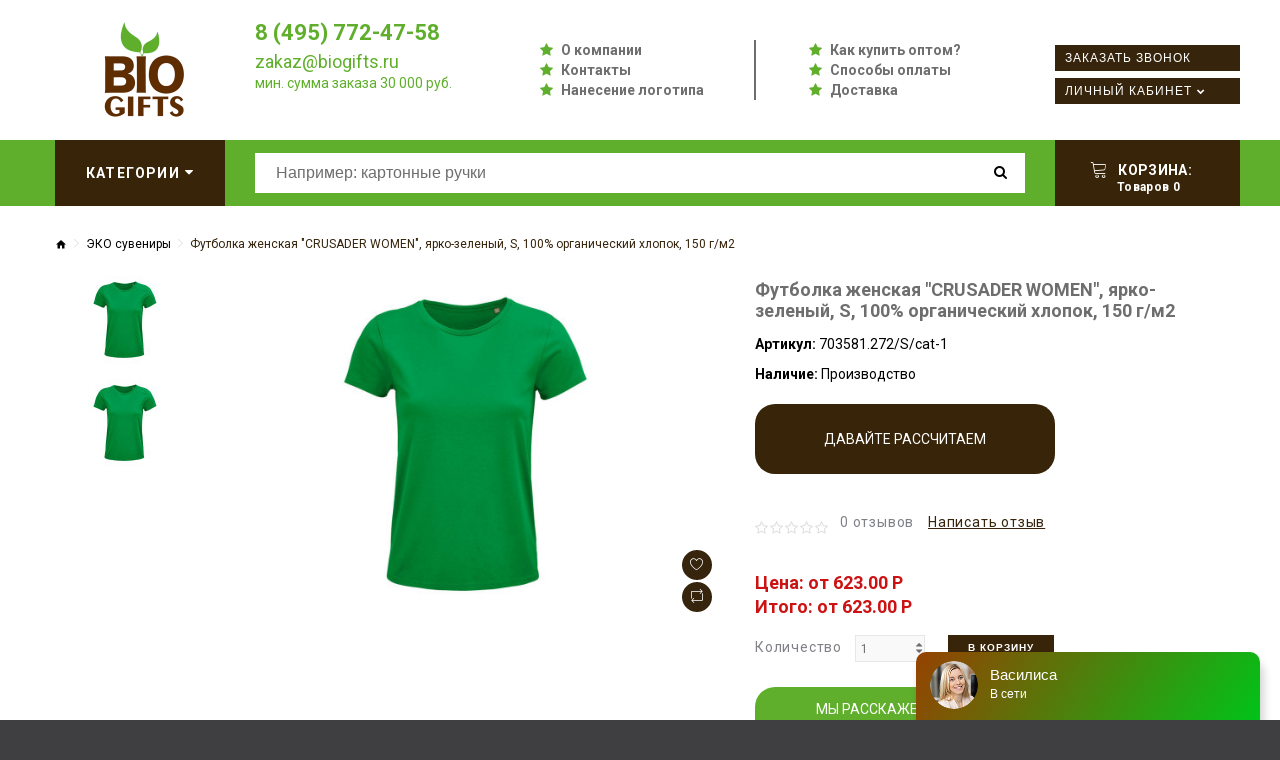

--- FILE ---
content_type: text/html; charset=utf-8
request_url: https://biogifts.ru/tovar_2150
body_size: 10755
content:
<!DOCTYPE html>
<!--[if IE]><![endif]-->
<!--[if IE 8 ]><html dir="ltr" lang="ru" class="ie8"><![endif]-->
<!--[if IE 9 ]><html dir="ltr" lang="ru" class="ie9"><![endif]-->
<!--[if (gt IE 9)|!(IE)]><!-->

<html dir="ltr" lang="ru" class="">
<!--<![endif]-->
<head>
	<meta charset="UTF-8" />
	<meta name="viewport" content="width=device-width, initial-scale=1, user-scalable=no">
	<meta http-equiv="X-UA-Compatible" content="IE=edge">
	<title>Футболка женская "CRUSADER WOMEN", ярко-зеленый, S, 100% органический хлопок, 150 г/м2 | интернет-магазин БиоГифтс</title>
	<base href="https://biogifts.ru/" />

			<meta name="description" content="Футболка женская CRUSADER WOMEN 150 из органического хлопка" />
	
	
	
			<link href="https://biogifts.ru/tovar_2150" rel="canonical" />
			<link href="https://biogifts.ru/image/catalog/logo.jpg" rel="icon" />
		
	
		
	
	

	<link href="catalog/view/javascript/bootstrap/css/bootstrap.min.css" rel="stylesheet" media="screen" />
	<link href="catalog/view/theme/zemez814/stylesheet/stylesheet.css?v=1" rel="stylesheet">
	
	<script src="https://ajax.googleapis.com/ajax/libs/jquery/2.1.1/jquery.min.js"></script>
	<script src="catalog/view/javascript/bootstrap/js/bootstrap.min.js" type="text/javascript"></script>

			<script defer src="catalog/view/javascript/jquery/datetimepicker/moment/moment.min.js" type="text/javascript" ></script>
			<script defer src="catalog/view/javascript/jquery/datetimepicker/moment/moment-with-locales.min.js" type="text/javascript" ></script>
			<script defer src="catalog/view/javascript/jquery/datetimepicker/bootstrap-datetimepicker.min.js" type="text/javascript" ></script>
			<script defer src="catalog/view/javascript/jquery/swiper/js/swiper.jquery.js" type="text/javascript" ></script>
			<script defer src="catalog/view/theme/zemez814/js/zemez_megamenu/superfish.min.js" type="text/javascript" ></script>
			<script defer src="catalog/view/theme/zemez814/js/zemez_megamenu/jquery.rd-navbar.min.js" type="text/javascript" ></script>
		
	
	    
    <script type="text/javascript" src="//api.venyoo.ru/wnew.js?wc=venyoo/default/science&widget_id=5938187428560896"></script>


<!-- Yandex.Metrika counter -->
<script type="text/javascript" >
(function(m,e,t,r,i,k,a){m[i]=m[i]||function(){(m[i].a=m[i].a||[]).push(arguments)};
m[i].l=1*new Date();k=e.createElement(t),a=e.getElementsByTagName(t)[0],k.async=1,k.src=r,a.parentNode.insertBefore(k,a)})
(window, document, "script", "https://mc.yandex.ru/metrika/tag.js", "ym");

ym(14841637, "init", {
clickmap:true,
trackLinks:true,
accurateTrackBounce:true,
webvisor:true,
ecommerce:"dataLayer"
});
</script>
<noscript><div><img src="https://mc.yandex.ru/watch/14841637" style="position:absolute; left:-9999px;" alt="" /></div></noscript>
<!-- /Yandex.Metrika counter -->

</head>
<body>
	<p id="gl_path" class="hidden">zemez814</p>
	<div id="page">
		
		<header>			
							
	<div  class="homebuilder clearfix header-top">
																							<div class="zemez-container " >
				<div class="zemez-inner container ">
				 
				<div class="row row-level-1 ">
					<div class="row-inner clearfix">
													<div class="col-lg-12 col-md-12 col-sm-12 col-xs-12 ">
								<div class="col-inner ">
																														<div id="html-module0" class="html-module Links top-links">
	 
		<div class="box-heading"><h3>Links</h3></div>
		
	<div class="content"><ul class="top-1 list-unstyled">
  <li><a href="/o-kompanii-biogifts">О компании</a></li>
  <li><a href="/kontakty">Контакты</a></li>
  <li><a href="/nanesenie-logotipa">Нанесение логотипа</a></li>

  
</ul>
<ul class="top-2 list-unstyled">
  <li><a href="/kak-kupit">Как купить оптом?</a></li>
  <li><a href="/sposobi-oplati">Способы оплаты</a></li>
  <li><a href="/dostavka">Доставка</a></li>
</ul>
</div>
</div>

																																								<span class="header-settings tel-r">
	<span><i class="linearicons-headphones"></i><a class="show-recall" href="javascript:void(0);">8 (495) 772-47-58</a></span>
</span>
																																								<div class="logo">
	 
	<a href="/">
		<img src="https://biogifts.ru/image/cache/catalog/logo-biogifts-small-173x100.png" title="BioGifts" alt="BioGifts" class="img-responsive">
	</a>
	
	 
</div>

<div class="social-call">
	<div class="soc-2">			
			<a href="https://wa.me/79257724758" target="_blank"><img src="/image/wa.png" alt=""></a>
			<a href="https://www.instagram.com/sufabrika/" target="_blank"><img src="/image/ig.png" alt=""></a>
			<a href="https://vk.com/suvenirnayafabrika" target="_blank"><img src="/image/vk.png" alt=""></a>
			<a href="https://www.facebook.com/suvenirnayafabrika" target="_blank"><img src="/image/fb.png" alt=""></a>
	</div>
</div>

<div class="recall-me">
	<a class="button-2" href="tel:84957724758">Позвонить</a>
</div>
																																								<div id="html-module1" class="html-module Зонтовик slogan">
	 
		<div class="box-heading"><h3>Зонтовик</h3></div>
		
	<div class="content"><p style="line-height:28px;color:#0896e6;"><span style="font-size: 22px;font-weight:700;"><a href="tel:84957724758">8 (495) 772-47-58</a></span><br><span style="font-size: 18px;"><a href="mailto:zakaz@biogifts.ru">zakaz@biogifts.ru</a></span><br><span style="font-size: 14px;top:-8px;position:relative;">мин. сумма заказа 30 000 руб.</span></p></div>
</div>

																																								<div class="module-social">
	<div class="social-block">	
		<span class="box-heading">Следите за нами<span>:</span></span>				
		 
			<ul class="social-list list-unstyled">
				 
				<li class="pull-left"><a class="fa fa-vk" href="https://vk.com/suvenirnayafabrika"  title="Vkontakte"></a></li>
				 
				<li class="pull-left"><a class="fa fa-facebook" href="https://www.facebook.com/suvenirnayafabrika"  title="Facebook"></a></li>
				 
				<li class="pull-left"><a class="fa fa-instagram" href="https://www.instagram.com/sufabrika/"  title="Instagram"></a></li>
				 
			</ul>
			<p>																																							
												
												
												</p>
		 		
	</div>
</div>
																																								<nav class="nav but-1 toggle-wrap">
	<a href='javascript:void(0)' class="show-order toggle"><span>Заказать звонок</span></a>	
</nav>

<nav class="nav but-3 toggle-wrap">
	<a href='/index.php?route=product/compare' class="toggle2"><span>Сравнение товаров</span></a>	
</nav>

<nav id="top-links" class="nav but-2 toggle-wrap">
	
	<a href='#' class="linearicons-user toggle"><span>Личный кабинет</span></a>
	<ul class="toggle_cont toggle_cont__right">
		 
		<li style="height:auto !important;"><a style="height:auto !important;" href="https://biogifts.ru/index.php?route=account/login">Авторизация</a></li>
		<li style="height:auto !important;"><a style="height:auto !important;" href="https://biogifts.ru/index.php?route=account/register">Регистрация</a></li>
		<li style="height:auto !important;"><a style="height:auto !important;" href="https://biogifts.ru/index.php?route=account/wishlist">Закладки</a></li>
		<li style="height:auto !important;"><a style="height:auto !important;" href="https://biogifts.ru/index.php?route=checkout/cart">Корзина</a></li>
		<li style="height:auto !important;"><a style="height:auto !important;" href="https://biogifts.ru/index.php?route=checkout/checkout">Оформление заказа</a></li>
		 
	</ul>	
</nav>
																																				</div>
							</div>
											</div>
				</div>
								</div>
			</div>
					</div>


										<div class="stuck-menu"> 					
					<div class="navigation">
						<div class="container">
							
	<div  class="homebuilder clearfix stuck-menu">
																							<div class="zemez-container " >
				<div class="zemez-inner ">
				 
				<div class="row row-level-1 ">
					<div class="row-inner clearfix">
													<div class="col-lg-2 col-md-2 col-sm-3 col-xs-12 ">
								<div class="col-inner ">
																														<div class="megamenu toggle-wrap">
	<button type="button" class="toggle" data-letters="Категории"><span data-text="Категории">Категории</span><i class="fa fa-sort-desc"></i></button>
	<ul class="sf-menu toggle_cont toggle_cont__left 1111">
					<li >
									<a title="ЭКО ручки" href="https://biogifts.ru/ruchki-eco"><span><img src="https://biogifts.ru/image/cache/catalog/biogifts/ruchky-eco-logo-100x100.png">ЭКО ручки  <br>785</span></a>
													

							</li>
					<li >
									<a title="ЭКО сувениры" href="https://biogifts.ru/vse-eco-podarki"><span><img src="https://biogifts.ru/image/cache/catalog/biogifts/recycle3-100x100.jpg">ЭКО сувениры  <br>4526</span></a>
													

							</li>
					<li >
									<a title="Карандаши" href="https://biogifts.ru/karandashi"><span><img src="https://biogifts.ru/image/cache/catalog/biogifts/karandashi-eco-logo-100x100.png">Карандаши  <br>104</span></a>
													

							</li>
					<li >
									<a title="ЭКО ежедневники и блокноты" href="https://biogifts.ru/ejednevniki-i-bloknoti-eco"><span><img src="https://biogifts.ru/image/cache/catalog/biogifts/ejednevniki-i-bloknoti-eco-logo.png-100x100.png">ЭКО ежедневники и блокноты  <br>307</span></a>
													

							</li>
					<li >
									<a title="Настольные наборы" href="https://biogifts.ru/nastolnie-eco-nabori"><span><img src="https://biogifts.ru/image/cache/catalog/biogifts/nastolnie-nabori-eco-logo-100x100.png">Настольные наборы  <br>1131</span></a>
													

							</li>
					<li >
									<a title="ЭКО товары для дома" href="https://biogifts.ru/eco-nabori-dlia-doma"><span><img src="https://biogifts.ru/image/cache/catalog/biogifts/suveniry-dlia-doma-eco-100x100.png">ЭКО товары для дома  <br>132</span></a>
													

							</li>
					<li >
									<a title="ЭКО Гаджеты" href="https://biogifts.ru/eco-gadjeti"><span><img src="https://biogifts.ru/image/cache/catalog/biogifts/gadjety-eco-logo-100x100.png">ЭКО Гаджеты  <br>166</span></a>
													

							</li>
					<li >
									<a title="ЭКО сумки и сумки из джута" href="https://biogifts.ru/eco-sumki-djut"><span><img src="https://biogifts.ru/image/cache/catalog/biogifts/sumki-pakety-eco-logo-100x100.png">ЭКО сумки и сумки из джута  <br>693</span></a>
													

							</li>
					<li >
									<a title="Готовые ЭКО наборы" href="https://biogifts.ru/eco-nabori"><span><img src="https://biogifts.ru/image/cache/catalog/biogifts/Econabori-100x100.jpg">Готовые ЭКО наборы  <br>166</span></a>
													

							</li>
					<li >
									<a title="ЭКО зонты" href="https://biogifts.ru/eco-zonti"><span><img src="https://biogifts.ru/image/cache/catalog/biogifts/zonty-eco-logo-100x100.png">ЭКО зонты  <br>11</span></a>
													

							</li>
					<li >
									<a title="Бутылки" href="https://biogifts.ru/butilki-eco"><span><img src="https://biogifts.ru/image/cache/catalog/biogifts/butilki-eco-logo-100x100.png">Бутылки  <br>114</span></a>
													

							</li>
					<li >
									<a title="ЭКО посуда" href="https://biogifts.ru/eco-posuda"><span><img src="https://biogifts.ru/image/cache/catalog/biogifts/posuda-eco-100x100.png">ЭКО посуда  <br>447</span></a>
													

							</li>
					<li >
									<a title="Многоразовые стаканы" href="https://biogifts.ru/mnogorazovie-stakani-eco"><span><img src="https://biogifts.ru/image/cache/catalog/biogifts/stakani-eco-logo-100x100.png">Многоразовые стаканы  <br>189</span></a>
													

							</li>
					<li >
									<a title="ЭКО одежда" href="https://biogifts.ru/eco-odejda"><span><img src="https://biogifts.ru/image/cache/catalog/biogifts/odejda-eco-logo-100x100.png">ЭКО одежда  <br>450</span></a>
													

							</li>
					<li >
									<a title="ЭКО упаковка" href="https://biogifts.ru/eco-upakovka"><span><img src="https://biogifts.ru/image/cache/catalog/biogifts/upakovka-eco-logo-100x100.png">ЭКО упаковка  <br>102</span></a>
													

							</li>
			</ul>
</div>
<script>
	/*;(function ($) {
		$(window).load(function () {
			var o = $('.sf-menu');
			o.superfish();
			o.find('li a').each(function () {
				if ($(location).attr('href').indexOf($(this).attr('href')) >= 0){
					$(this).addClass('active');
					return;
				}
			})
			if (o.parents('aside').length){
				var width = $('.container').outerWidth() - $('aside').outerWidth();
				o.find('.sf-mega').each(function () {
					$(this).width(width);
				})
			}
		});
	})(jQuery);*/
	
	;(function ($) {
		$(document).ready(function(){
			$('.sf-menu.toggle_cont').css('width', $('.container').eq(0).width() + 'px');
		});
		
		$(window).resize(function(){
			$('.sf-menu.toggle_cont').css('width', $('.container').eq(0).width() + 'px');
		});
		
	})(jQuery);
	
</script>

																																				</div>
							</div>
													<div class="col-lg-8 col-md-8 col-sm-6 col-xs-12 ">
								<div class="col-inner ">
																														<div id="search" class="search pull-right">
	<input type="text" name="search" value="" placeholder="Например: картонные ручки"/>
	<button type="button" class="button-search"><span class="fa fa-search"></span></button>
</div>
																																				</div>
							</div>
													<div class="col-lg-2 col-md-2 col-sm-3 col-xs-12 ">
								<div class="col-inner ">
																														<div class="box-cart">
	<div id="cart" class="cart toggle-wrap">
		<button type="button" data-loading-text="Загрузка..." class="toggle">
			<i class="linearicons-cart"></i> 
			<strong>Корзина: </strong><br>
			<span id="cart-total" class="cart-total" style="padding-left:10px;">Товаров 0</span>
			 
			<span id="cart-total2" class="cart-total2" style="padding-left:10px;">Товаров 0</span>
			 
		</button>
		<ul class="toggle_cont__right toggle_cont">
			<li>
				<h3>Корзина: </h3>
			</li>
			 
			<li>
				<p class="text-left">Ваша корзина пуста!</p>
			</li>
			 
		</ul>
	</div>
</div>
																																				</div>
							</div>
											</div>
				</div>
								</div>
			</div>
					</div>


						</div>
					</div>
				</div>
						
		</header>
		 
<div class="product-product container">
	<ul class="breadcrumb">
		 
		<li><a href="https://biogifts.ru/"><i class="fa fa-home"></i></a></li>
		 
		<li><a href="https://biogifts.ru/vse-eco-podarki">ЭКО сувениры</a></li>
		 
		<li><a href="https://biogifts.ru/tovar_2150">Футболка женская "CRUSADER WOMEN", ярко-зеленый, S, 100% органический хлопок, 150 г/м2</a></li>
		 
	</ul>
	
	<div class="row">
		 
		 
		 
		 
		<div id="content" class="col-sm-12">
			 
			<div class="row">
				 
				 
				 
				<div class="col-sm-6 col-lg-7 product_page-left">
					<div class="product-gallery">
						 
						<div class="row">
							<div class="col-lg-9 pull-right hidden-xs hidden-sm hidden-md text-center">
								<img width="800" height="800" id="productZoom" src="https://biogifts.ru/image/cache/data/new_sufab/1264313-600x400.jpg" data-zoom-image="https://biogifts.ru/image/cache/data/new_sufab/1264313-800x800.jpg"/>
								<div class="cart-button">
									<button type="button" class="btn-icon" data-toggle="tooltip" title="В закладки" onclick="wishlist.add('2150');"><i class="linearicons-heart"></i></button>
									<button type="button" class="btn-icon" data-toggle="tooltip" title="В сравнение" onclick="compare.add('2150');"><i class="linearicons-repeat"></i></button>
								</div>
							</div>
							<div class="col-lg-3 hidden-xs hidden-sm hidden-md image-thumb">
								<ul id="productGallery" class="image-additional" data-slide-width="140">
									 
									<li>
										<a href="#" data-image="https://biogifts.ru/image/cache/data/new_sufab/1264313-600x400.jpg" data-zoom-image="https://biogifts.ru/image/cache/data/new_sufab/1264313-800x800.jpg">
											<img width="140" height="90" src="https://biogifts.ru/image/cache/data/new_sufab/1264313-140x90.jpg" alt="Футболка женская "CRUSADER WOMEN", ярко-зеленый, S, 100% органический хлопок, 150 г/м2" />
										</a>
									</li>
									 
									<li>
										<a href="#" data-image="https://biogifts.ru/image/cache/data/new_sufab/1264313-600x400.jpg" data-zoom-image="https://biogifts.ru/image/cache/data/new_sufab/1264313-800x800.jpg">
											<img width="140" height="90" src="https://biogifts.ru/image/cache/data/new_sufab/1264313-140x90.jpg" alt="Футболка женская "CRUSADER WOMEN", ярко-зеленый, S, 100% органический хлопок, 150 г/м2" />
										</a>
									</li>
									 
								</ul>
							</div>
							<div class="col-xs-12 hidden-lg image-thumb">
								<ul id="productFullGallery" class="image-additional" data-slide-width="140">
									 
									<li>
										<a href="https://biogifts.ru/image/cache/data/new_sufab/1264313-600x400.jpg">
											<img width="600" height="400" src="https://biogifts.ru/image/cache/data/new_sufab/1264313-600x400.jpg" alt="Футболка женская "CRUSADER WOMEN", ярко-зеленый, S, 100% органический хлопок, 150 г/м2" />
										</a>
									</li>
									 
									<li>
										<a href="https://biogifts.ru/image/cache/data/new_sufab/1264313-600x400.jpg">
											<img width="600" height="400" src="https://biogifts.ru/image/cache/data/new_sufab/1264313-600x400.jpg" alt="Футболка женская "CRUSADER WOMEN", ярко-зеленый, S, 100% органический хлопок, 150 г/м2" />
										</a>
									</li>
									 
								</ul>
							</div>
						</div>
						 
					</div>
				</div>
				 
				 
				 
				<div class="col-sm-6 col-lg-5 product_page-right">
					<div class="general_info product-info">
						<h1 class="product-title">Футболка женская "CRUSADER WOMEN", ярко-зеленый, S, 100% органический хлопок, 150 г/м2</h1>
						<!-- Prodyuct rating status -->
						<ul class="list-unstyled product-section">						
							
							<li>
								<strong>Артикул:</strong>
								<span>703581.272/S/cat-1</span>
							</li>
							 
							<li>
								<strong>Наличие:</strong>
								<span>Производство</span>
							</li>
							<div class="grenb2">
								<a href="javascript:void(0);" class="show-calc">Давайте рассчитаем производство!</span></a>
							</div>							
						</ul>
						<div class="rating-section product-rating-status">
							 
							<div class="rating">
																										<span class="fa fa-stack"><i class="fa fa-star-o fa-stack-1x"></i></span>
																																			<span class="fa fa-stack"><i class="fa fa-star-o fa-stack-1x"></i></span>
																																			<span class="fa fa-stack"><i class="fa fa-star-o fa-stack-1x"></i></span>
																																			<span class="fa fa-stack"><i class="fa fa-star-o fa-stack-1x"></i></span>
																																			<span class="fa fa-stack"><i class="fa fa-star-o fa-stack-1x"></i></span>
																									<span class="review-link review-link-show">
									<a href="#">0 отзывов</a>
								</span>
								<span class="review-link review-link-write">
									<a href="#">Написать отзыв</a>
								</span>
							</div>
							 
						</div>												
					</div>
					<div id="product">
						 
						<!-- product reccurings -->
												
						 
						<div id="price-block" data-price="623.00 P " class="price-section" style="margin-top:30px;">							
							 
							<span class="price-new">Цена: от 623.00 P</span>
							 
							<span class="price-new"></span>
														<br><span class="price-new" id="itogo">Итого: от 623.00 P</span>
							<div class="reward-block">
								 
								 
							</div>
							
						</div>						
												
						<!-- Add to cart form -->
						<div class="form-group form-horizontal">
							<div class="form-group">
								<div class="col-sm-12">
									<div class="quantity">
										<label class="control-label" for="input-quantity">Количество</label>
										<a class="counter counter-minus fa fa-caret-down" href='#'></a>
										<input type="text" name="quantity" value="1" size="2" id="input-quantity" class="form-control"/>
										<input type="hidden" name="product_id" value="2150"/>
										<a class="counter counter-plus fa fa-caret-up" href='#'></a>
									</div>
									
									<button style="margin-left:20px;height:27px;padding:0 20px;vertical-align:top;" type="button" id="button-cart" data-loading-text="Загрузка..." class="btn-primary">В корзину</button>
								</div>
							</div>
						</div>						
						
						<div class="grenb">
								<a href="javascript:void(0);" class="show-recall">МЫ РАССКАЖЕМ БОЛЬШЕ! <br><span style="font-size:18px;">+7 (929) 628-75-90</span></a>
						</div>
						
												
						<div class="hidden-lg cart-button">
							<button class="product-btn" type="button" onclick="wishlist.add('2150');"><i class="linearicons-heart"></i><span>В закладки</span></button>
							<button class="product-btn" type="button" onclick="compare.add('2150');"><i class="linearicons-repeat"></i><span>В сравнение</span></button>
						</div>
						
						<!--
												-->
						
						 
					</div>
				</div>
			</div>
			<div class="product_tabs">
				<ul class="nav nav-tabs">
					<li class="active">
						<a href="#tab-description" data-toggle="tab">
							Описание 
						</a>
					</li>
					 
					 
					<li>
						<a href="#tab-review" data-toggle="tab">
							Отзывы
						</a>
					</li>
					 
					 
				</ul>
				<div class="tab-content">
					<div class="tab-pane active" id="tab-description">
						<P><SPAN style="FONT-SIZE: 13px; FONT-FAMILY: Roboto, sans-serif, serif; WHITE-SPACE: normal; TEXT-TRANSFORM: none; WORD-SPACING: 0px; FLOAT: none; FONT-WEIGHT: 300; COLOR: rgb(77,78,91); FONT-STYLE: normal; TEXT-ALIGN: left; ORPHANS: 2; WIDOWS: 2; DISPLAY: inline !important; LETTER-SPACING: 0px; BACKGROUND-COLOR: rgb(255,255,255); TEXT-INDENT: 0px; font-variant-ligatures: normal; font-variant-caps: normal; -webkit-text-stroke-width: 0px; text-decoration-thickness: initial; text-decoration-style: initial; text-decoration-color: initial">Цвет, близкий к Pantone 348 C или 18-6030 tcx</SPAN></P>
<P><SPAN style="FONT-SIZE: 13px; FONT-FAMILY: Roboto, sans-serif, serif; WHITE-SPACE: normal; TEXT-TRANSFORM: none; WORD-SPACING: 0px; FLOAT: none; FONT-WEIGHT: 300; COLOR: rgb(77,78,91); FONT-STYLE: normal; TEXT-ALIGN: left; ORPHANS: 2; WIDOWS: 2; DISPLAY: inline !important; LETTER-SPACING: 0px; BACKGROUND-COLOR: rgb(255,255,255); TEXT-INDENT: 0px; font-variant-ligatures: normal; font-variant-caps: normal; -webkit-text-stroke-width: 0px; text-decoration-thickness: initial; text-decoration-style: initial; text-decoration-color: initial"></SPAN> </P>
<P>Футболка женская CRUSADER WOMEN выполнена из 100% органического хлопка, плотностью 150 г/м2.</P>
<P><BR>Футболка без боковых швов, очень мягкая на ощупь и комфортная в носке.</P>
<P> </P>
<P>Заботясь о природе и о себе, люди стали выращивать органический хлопок.</P>
<P> </P>
<P>Органическим или био-хлопком, называют такой хлопок, который был выращен без применения химических удобрений с помощью технологий, не вредящих природе и человеку.</P>
<P> </P>
<P>1. При выращивании не применяются химические удобрения. <BR>Органический хлопок выращивают без применения инсектицидов и пестицидов. <BR>На полях присутствует строгий контроль с определёнными критериями. <BR>Чтобы избавиться от вредителей, используют натуральные ароматические средства: состав из мыла, чили и чеснока.</P>
<P><BR>2. Не применяются генетически модифицированные семена. <BR>Для посадки семян подходят только экологически чистые районы.<BR>Поэтому, количество таких биологических хозяйств совсем небольшое– всего 0,1% от общего объёма хлопковых полей. </P>
<P><BR>3. Соблюдается севооборот – на одном участке земли выращивают несколько видов растений. <BR>Это способствует природному обновлению почвы.<BR>Используются натуральные удобрения – навоз, компост. Это способствует сохранению качества земли и насыщает растение всеми питательными веществами. Волокна не накапливают в себе пестициды, инсектициды, тяжёлые и вредные металлы.</P>
<P><BR>4. Выращивание органического хлопка сопровождается также бережным потреблением Используются солнечные батареи и водосберегающие способы полива.</P>
<P><BR>5. Ручной труд без использования комбайнов.<BR>Пропалывают сорняки и рыхлят почву вручную. <BR>Собирают его также усилиями человека. Так можно отследить созревшие коробочки, оставив дозревать остальные. Такой хлопок чище, кусочков листьев в нём не присутствует. </P>
<P> </P>
<P>Только соблюдение всех этих условий допускает возможность указать на бирке organic cotton. <BR></P>
<P>Выбирая изделия из органического хлопка вы заботитесь не только о себе и окружающей среде, но и помогаете нашему миру становиться лучше. </P>
<P> </P>
<P><BR>Почувствуйте себя супергероиней в футболке CRUSADER WOMEN!<BR></P> 
					</div>
					 
					 
					<div class="tab-pane product-reviews" id="tab-review">
						<form class="form-horizontal" id="form-review">
							
							
							<div id="review"></div>
							<div class="review-form-title">
								<span class="btn-primary" id="reviews_form_title">Написать отзыв</span>
							</div>
							<div class="product-review-form" id="reviews_form">
								 
								<div class="form-group required">
									<div class="col-sm-12">
										<label class="control-label" for="input-name">Ваше имя:</label>
										<input type="text" name="name" value="" id="input-name" class="form-control" />
									</div>
								</div>
								<div class="form-group required">
									<div class="col-sm-12">
										<label class="control-label" for="input-review">Ваш отзыв:</label>
										<textarea name="text" rows="5" id="input-review" class="form-control"></textarea>
										<div class="help-block"><span style="color: #FF0000;">Примечание:</span> HTML разметка не поддерживается! Используйте обычный текст.</div>
									</div>
								</div>
								<div class="form-group required">
									<div class="col-sm-12">
										<label class="control-label">Оценка:</label>
										&nbsp;&nbsp;&nbsp; Плохо&nbsp;
										<input type="radio" name="rating" value="1" />
										&nbsp;
										<input type="radio" name="rating" value="2" />
										&nbsp;
										<input type="radio" name="rating" value="3" />
										&nbsp;
										<input type="radio" name="rating" value="4" />
										&nbsp;
										<input type="radio" name="rating" value="5" />
										&nbsp;Хорошо 
									</div>
								</div>
								 
								<div class="buttons clearfix">
									<div class="pull-right">
										<button type="button" id="button-review" data-loading-text="Загрузка..." class="btn btn-primary">
											Продолжить 
										</button>
									</div>
								</div>
								 
							</div>
						</form>
					</div>
					 
									</div>
			</div>
		
			
			<div style="margin-top:30px;"><div style="margin-bottom:10px;">Поделиться одним кликом:</div>
				<script src="//yastatic.net/es5-shims/0.0.2/es5-shims.min.js"></script>
<script src="//yastatic.net/share2/share.js"></script>
<div class="ya-share2" data-services="vkontakte,facebook,odnoklassniki,moimir,twitter,viber,whatsapp,skype,telegram"></div>
			</div>
		
		
			<!-- related Products -->
			<div class="related-block">
				 
			</div>
			 
		</div>
		 
	</div>
</div>
<script>
	(function ($) {
		$(document).ready(function () {
			$('.review-link a').click(function (e) {
				e.preventDefault();
				$('.product_tabs a[href="#tab-review"').tab('show');

			});
			$('.review-link-show').click(function () {
				$('html, body').animate({
					'scrollTop': $('.product_tabs').offset().top - ($('#stuck').outerHeight() + 50)
				}, 1000);
			});
			$('.review-link-write').click(function () {
				$('html, body').animate({
					'scrollTop': $('#reviews_form_title').offset().top - ($('#stuck').outerHeight() + 50)
				}, 1000);
				$('#reviews_form_title').addClass('close-tab').parents('#tab-review').find('#reviews_form').slideDown();
			});
			$('.product_tabs li:first-child a').tab('show');

			$('#reviews_form_title').addClass('close-tab');
			$('#reviews_form_title').on("click", function () {
				if ($(this).hasClass('close-tab')) {
					$(this).removeClass('close').parents('#tab-review').find('#reviews_form').slideToggle();
				}
				else {
					$(this).addClass('close-tab').parents('#tab-review').find('#reviews_form').slideToggle();
				}
			});
		});
	})(jQuery);
</script>
<script type="text/javascript">
	document.getElementById('input-quantity').onkeypress = function (e) {
		e = e || event;
		if (e.ctrlKey || e.altKey || e.metaKey) return;
		var chr = getChar(e);
		if (chr == null) return;
		if (chr < '0' || chr > '9') {
			return false;
		}
	}
	function getChar(event) {
		if (event.which == null) {
			if (event.keyCode < 32) return null;
			return String.fromCharCode(event.keyCode)
		}
		if (event.which != 0 && event.charCode != 0) {
			if (event.which < 32) return null;
			return String.fromCharCode(event.which)
		}
		return null;
	}
</script>
<script type="text/javascript">
	$('select[name=\'recurring_id\'], input[name="quantity"]').change(function(){
		$.ajax({
			url: 'index.php?route=product/product/getRecurringDescription',
			type: 'post',
			data: $('input[name=\'product_id\'], input[name=\'quantity\'], select[name=\'recurring_id\']'),
			dataType: 'json',
			beforeSend: function() {
				$('#recurring-description').html('');
			},
			success: function(json) {
				$('.alert-dismissible, .text-danger').remove();

				if (json['success']) {
					$('#recurring-description').html(json['success']);
				}
			}
		});
	});
</script>
<script type="text/javascript">
	$('#button-cart').on('click', function() {
		$.ajax({
			url: 'index.php?route=checkout/cart/add',
			type: 'post',
			data: $('#product input[type=\'text\'], #product input[type=\'hidden\'], #product input[type=\'radio\']:checked, #product input[type=\'checkbox\']:checked, #product select, #product textarea'),
			dataType: 'json',
			beforeSend: function() {
				$('#button-cart').button('loading');
			},
			complete: function() {
				$('#button-cart').button('reset');
			},
			success: function(json) {
				$('.alert-dismissible, .text-danger').remove();
				$('.form-group').removeClass('has-error');

				if (json['error']) {
					if (json['error']['option']) {
						for (i in json['error']['option']) {
							var element = $('#input-option' + i.replace('_', '-'));

							if (element.parent().hasClass('input-group')) {
								element.parent().after('<div class="text-danger">' + json['error']['option'][i] + '</div>');
							} else {
								element.after('<div class="text-danger">' + json['error']['option'][i] + '</div>');
							}
						}
					}

					if (json['error']['recurring']) {
						$('select[name=\'recurring_id\']').after('<div class="text-danger">' + json['error']['recurring'] + '</div>');
					}

					$('.text-danger').parent().addClass('has-error');
				}

				if (json['success']) {
					$('.breadcrumb').after('<div class="alert alert-success alert-dismissible">' + json['success'] + '<button type="button" class="close" data-dismiss="alert">&times;</button></div>');

					$('#cart > button > .cart-total2').html(json['total']);

					$('#cart > ul').load('index.php?route=common/cart/info ul li');
				}
			},
			error: function(xhr, ajaxOptions, thrownError) {
				alert(thrownError + "\r\n" + xhr.statusText + "\r\n" + xhr.responseText);
			}
		});
	});
</script>
<script type="text/javascript">
	$(document).ready(function(){
		$('.date').datetimepicker({
			language: 'ru',
			pickTime: false
		});
	
		$('.datetime').datetimepicker({
			language: 'ru',
			pickDate: true,
			pickTime: true
		});
	
		$('.time').datetimepicker({
			language: 'ru',
			pickDate: false
		});
	});
</script>
<script type="text/javascript">
	$('#review').delegate('.pagination a', 'click', function(e) {
		e.preventDefault();

		$('#review').fadeOut('slow');

		$('#review').load(this.href);

		$('#review').fadeIn('slow');
	});

	$('#review').load('index.php?route=product/product/review&product_id=2150');

	$('#button-review').on('click', function() {
		$.ajax({
			url: 'index.php?route=product/product/write&product_id=2150',
			type: 'post',
			dataType: 'json',
			data: $("#form-review").serialize(),
			beforeSend: function() {
				$('#button-review').button('loading');
			},
			complete: function() {
				$('#button-review').button('reset');
			},
			success: function(json) {
				$('.alert-dismissible').remove();

				if (json['error']) {
					$('#review').after('<div class="alert alert-danger alert-dismissible"><i class="fa fa-exclamation-circle"></i> ' + json['error'] + '</div>');
				}

				if (json['success']) {
					$('#review').after('<div class="alert alert-success alert-dismissible"><i class="fa fa-check-circle"></i> ' + json['success'] + '</div>');

					$('input[name=\'name\']').val('');
					$('textarea[name=\'text\']').val('');
					$('input[name=\'rating\']:checked').prop('checked', false);
				}
			}
		});
	});
</script>
<footer>
	<div class="container">		
					<div class="footer_modules">
	<div  class="homebuilder clearfix ">
																							<div class="zemez-container " >
				<div class="zemez-inner ">
				 
				<div class="row row-level-1 ">
					<div class="row-inner clearfix">
													<div class="col-lg-4 col-md-4 col-sm-4 col-xs-12 ">
								<div class="col-inner ">
																														
																																								<div class="info-block">
	<h3 class="box-heading">Адрес</h3>
	<div class="box-content footer_box" itemscope="" itemtype="http://schema.org/Organization">
	<meta itemprop="name" content="Biogifts">
		<address>
			<p><a class="footer-link" href="//www.google.com/maps/?q=55.7968,37.6553" target="_blank">
			<span itemprop="address" itemscope="" itemtype="http://schema.org/PostalAddress">
			Россия, <span itemprop="addressLocality">Москва</span>, <span itemprop="streetAddress">Старопетровский проезд, 7Ас3</span></span>
			</a><br>
				<a class="footer-link" href="callto:8495772-47-58"><span itemprop="telephone">8 (495) 772-47-58</span></a><br>
				<a href="mailto:zakaz@biogifts.ru "><span itemprop="email">zakaz@biogifts.ru</span></a></p>
		</address>
		<p>Пн-Пт  10:00-18:00</p>

	</div>
</div>
																																				</div>
							</div>
													<div class="col-lg-4 col-md-4 col-sm-4 col-xs-12 ">
								<div class="col-inner ">
																														
																																				</div>
							</div>
													<div class="col-lg-4 col-md-4 col-sm-4 col-xs-12 ">
								<div class="col-inner block-links">
																														<div class="info-block">
	<h3 class="box-heading">Информация</h3>
	<ul class="box-content list-unstyled">
		 
			 
				<li><a href="https://biogifts.ru/o-kompanii-biogifts">O нас</a></li>
			 
				<li><a href="https://biogifts.ru/dostavka">Доставка</a></li>
			 
				<li><a href="https://biogifts.ru/tekhtrebovaniya">Тех требования к макетам</a></li>
			 
				<li><a href="https://biogifts.ru/privacy">Политика конфиденциальности</a></li>
							<li><a href="/kontakty">Контакты</a></li>
		<li><a href="https://biogifts.ru/index.php?route=account/return/add">Возврат</a></li>
					</ul>		
</div>

																																								<div class="info-block">
		<ul class="box-content list-unstyled">
				<li><a href="https://biogifts.ru/index.php?route=affiliate/login">Партнеры</a></li>
		<li><a href="https://biogifts.ru/index.php?route=information/sitemap">Карта сайта</a></li>
	</ul>
</div>
																																								<div class="module-social">
	<div class="social-block">	
		<span class="box-heading">Следите за нами<span>:</span></span>				
		 
			<ul class="social-list list-unstyled">
				 
				<li class="pull-left"><a class="fa fa-vk" href="https://vk.com/suvenirnayafabrika"  title="Vkontakte"></a></li>
				 
				<li class="pull-left"><a class="fa fa-facebook" href="https://www.facebook.com/suvenirnayafabrika"  title="Facebook"></a></li>
				 
				<li class="pull-left"><a class="fa fa-instagram" href="https://www.instagram.com/sufabrika/"  title="Instagram"></a></li>
				 
			</ul>
			<p>																																							
												
												
												</p>
		 		
	</div>
</div>
																																				</div>
							</div>
											</div>
				</div>
								</div>
			</div>
					</div>

</div>
											
	</div>
	<!-- [[%FOOTER_LINK]] -->
	
	<div class="green">
		<div class="container">
		  <ul class="payment-systems">
			<li><img src="/image/payment/alfabank.png"></li>
			<li><img src="/image/payment/elecsnet.png"></li>
			<li><img src="/image/payment/Intellectmoney.png"></li>
			<li><img src="/image/payment/maestro.png"></li>
			<li><img src="/image/payment/mail-money.png"></li>
			<li><img src="/image/payment/mastercard.png"></li>
			<li><img src="/image/payment/paypal.png"></li>
			<li><img src="/image/payment/qiwi.png"></li>
			<li><img src="/image/payment/rbk-money.png"></li>
			<li><img src="/image/payment/robokassa2.png"></li>
			<li><img src="/image/payment/robokassa.png"></li>
			<li><img src="/image/payment/sberbank.png"></li>
			<li><img src="/image/payment/unistream.png"></li>
			<li><img src="/image/payment/visa.png"></li>
		  </ul>
		</div>
	</div>
	
</footer>
<div class="ajax-overlay"></div>
<div class="ajax-quickview-overlay">
	<span class="ajax-quickview-overlay__preloader"></span>
</div>

<link href="//fonts.googleapis.com/css?family=Roboto:400,400i,700&amp;subset=cyrillic" rel="stylesheet">
<link href="//fonts.googleapis.com/css?family=Playfair+Display:400,900&amp;subset=cyrillic" rel="stylesheet">

<link href="catalog/view/javascript/font-awesome/css/font-awesome.min.css" rel="stylesheet" type="text/css" />
<link href="catalog/view/theme/zemez814/stylesheet/material-design.css" rel="stylesheet">

<link href="catalog/view/theme/zemez814/stylesheet/photoswipe.css" rel="stylesheet">
<link href="catalog/view/theme/zemez814/stylesheet/linearicons.css" rel="stylesheet">
<link href="catalog/view/theme/zemez814/js/fancybox/jquery.fancybox.css" rel="stylesheet">


	<link href="catalog/view/javascript/jquery/datetimepicker/bootstrap-datetimepicker.min.css" type="text/css" rel="stylesheet" media="screen" />
	<link href="catalog/view/theme/zemez814/stylesheet/homebuilder.css" type="text/css" rel="stylesheet" media="screen" />

	<script  src="catalog/view/theme/zemez814/js/jquery.elevatezoom.js" type="text/javascript"></script>

<script  src="catalog/view/theme/zemez814/js/device.min.js" type="text/javascript"></script>
<script  src="catalog/view/theme/zemez814/js/livesearch.min.js" type="text/javascript"></script>
<script  src="catalog/view/theme/zemez814/js/common.js" type="text/javascript"></script>
<script src="catalog/view/theme/zemez814/js/script.js" type="text/javascript"></script>

</div>


 
</body>
</html>

--- FILE ---
content_type: text/html
request_url: https://chatclient.venew.io/chat_client/websocket-chat/client/build/client.html
body_size: 4256
content:
<!DOCTYPE html>
<html lang="en">

<head>
    <title>venyoo chat client</title>
    <meta charset="utf-8" />
    <meta http-equiv="Content-Type" content="text/html;   charset=utf-8" />
    <meta name="viewport" content="width=device-width, initial-scale=1.0" />
    <meta name="description" content="Chat client " />
    <link type="text/css" rel="stylesheet" media="screen" href="//maxcdn.bootstrapcdn.com/bootstrap/3.3.7/css/bootstrap.min.css" />
    <link type="text/css" rel="stylesheet" media="screen" href="css/develop.css?rev=0d83f9e38cfc27a6c513a647aafb3cd9" />
</head>

<body class="show-spinner client-page"><div class="clients_chat_wrapper chat-client-container">
    <div class="clients_chat_body">
        <div class="full-width">
            <div class="clients_chat_messages_body ">
                <div class="clients_chat_messages_wrapper" data-chat-container="room-messages"></div>
            </div>
            <div class="venyoo_chat_textarea_wrap">
                <form action="" data-chat-container="send-message-form">
                    <div class="venyoo_chat_shaker">
                        <textarea data-placeholder="textarea" data-chat-container="message-textarea" class="venyoo_chat_textarea" placeholder="Введите ваше сообщение" style="outline: none 0px; height: 37px;"></textarea>
                        <div class="message_block" data-placeholder="textarea" class="venyoo_chat_textarea" style="display: none !important" data-chat-container="message-textarea-content" contenteditable="true" placeholder="Введите ваше сообщение"
                        style="outline: none 0px; height: 37px;"></div>
                        <div class="chat-smiles-container" style="display: none !important">
                            <div class="chat_smiles">
                                <a href="#" class="smiles_btn js-toggle-smiles-popup">
                                    <svg viewBox="0 0 20 20">
                                        <path fill-rule="evenodd" d="M10,20 C4.486,20 0,15.514 0,10 C0,4.486 4.486,0 10,0 C15.514,0 20,4.486 20,10 C20,15.514 15.514,20 10,20 Z M10,1.25 C5.175,1.25 1.25,5.175 1.25,10 C1.25,14.825 5.175,18.75 10,18.75 C14.825,18.75 18.75,14.825 18.75,10 C18.75,5.175 14.825,1.25 10,1.25 Z M16.839,12.205 C16.825,12.252 15.393,16.831 10,16.831 C4.607,16.831 3.175,12.252 3.161,12.205 C3.062,11.875 3.25,11.527 3.581,11.427 C3.907,11.329 4.258,11.515 4.358,11.845 C4.405,11.998 5.556,15.581 10,15.581 C14.473,15.581 15.631,11.885 15.641,11.848 C15.74,11.517 16.09,11.329 16.419,11.427 C16.75,11.527 16.938,11.875 16.839,12.205 Z M13.587,8.031 C12.839,8.031 12.232,7.424 12.232,6.675 C12.232,5.927 12.839,5.32 13.587,5.32 C14.336,5.32 14.943,5.927 14.943,6.675 C14.943,7.424 14.336,8.031 13.587,8.031 Z M6.412,8.031 C5.663,8.031 5.056,7.424 5.056,6.675 C5.056,5.927 5.663,5.32 6.412,5.32 C7.161,5.32 7.767,5.927 7.767,6.675 C7.767,7.424 7.161,8.031 6.412,8.031 Z"
                                        />
                                    </svg>
                                </a>
                                <div class="smiles-popup js-emoji-list"></div>
                            </div>
                        </div>
                        <button type="submit" class="venyoo_chat_send" style="background-color: rgb(54, 94, 193); border-color: rgb(54, 94, 193);">
                            <div class="venyoo_chat_send_arrow"></div>
                        </button>
                        <div class="msg_wrap_corner_right"></div>
                    </div>
                </form>
            </div>
        </div>
    </div>
</div>
    <footer>
        <script type="text/javascript" src="./js/libs/jquery-2.2.4.min.js"></script>
        <script type="text/javascript" src="./js/libs/moment.min.js"></script>
        <script type="text/javascript" src="./js/libs/perfect-scrollbar.jquery.min.js"></script>
        <script type="text/javascript" src="./js/libs/socket.io.min.js"></script>
        <script type="text/javascript" src="./js/libs/store.min.js"></script>
        <script type="text/javascript" src="./js/scripts.min.js?rev=d189889d8c33782ed2f74c8b268b17ce"></script>
        <script src="//d2wy8f7a9ursnm.cloudfront.net/bugsnag-3.min.js" data-apikey="c7e82063cdb6f73e7bff826e58bae5a5"></script>
    </footer>
</body>

</html>

--- FILE ---
content_type: text/javascript; charset=utf-8
request_url: https://api.venyoo.ru/widget-new.js?wc=venyoo/default/science&widget_id=5938187428560896&rf=https%3A%2F%2Fbiogifts.ru%2Ftovar_2150&loadwidget=true&default_widget=5938187428560896&isMobile=0&unique=1&84b8ad237c0f30242449527d438e73bdb35fa7b5
body_size: 13120
content:
(function (lc) {
    lc.serverEnv = {
        params: {"always_minimized": null, "bottom": 0, "build-task": null, "cache_version": "3d494a3c1c2ec736ced7ec64c8620e4eb660a8ab", "call": null, "client_ip": "3.17.59.94", "cold_field_json": {"active": 1, "photo": "//venyoo.ru/img/faces/4_11.png", "mainText": "\u0423 \u043d\u0430\u0441 \u0431\u043e\u043b\u0435\u0435 10 \u0441\u0430\u0439\u0442\u043e\u0432! \n\u0421 \u0440\u0430\u0434\u043e\u0441\u0442\u044c\u044e \u043f\u043e\u043c\u043e\u0433\u0443 \u0441 \u043f\u043e\u0438\u0441\u043a\u043e\u043c! \n\u0442\u0435\u043b. 8 (495) 772-47-58 (\u0410\u043d\u0430\u0441\u0442\u0430\u0441\u0438\u044f)", "title": "\u041d\u0435 \u043d\u0430\u0448\u043b\u0438 \u0442\u043e, \u0447\u0442\u043e \u0438\u0441\u043a\u0430\u043b\u0438?", "buttons": {"yes": {"text": "\u0434\u0430"}, "no": {"text": "\u043f\u043e\u0442\u043e\u043c"}}}, "config": null, "consultant_jobTitle": "\u0412 \u0441\u0435\u0442\u0438", "consultant_name": "\u0412\u0430\u0441\u0438\u043b\u0438\u0441\u0430", "consultant_photo": "//venyoo.ru/img/faces/4_11.png", "contactform_text": "\u041f\u0435\u0440\u0435\u0437\u0432\u043e\u043d\u044e \u0432 \u0442\u0435\u0447\u0435\u043d\u0438\u0435 20 \u043c\u0438\u043d\u0443\u0442. \u0411\u0443\u0434\u0443 \u0431\u043b\u0430\u0433\u043e\u0434\u0430\u0440\u043d\u0430, \u0435\u0441\u043b\u0438 \u043d\u0430\u043f\u0438\u0448\u0438\u0442\u0435 \u043a\u0430\u043a \u0412\u0430\u0441 \u0437\u043e\u0432\u0443\u0442!)", "copyright_status": 1, "custom_color": "#6a513d", "custom_photo": null, "custom_position": "right", "debug_mode": null, "default_widget_id": "5938187428560896", "delaytype": {"timeout": 20}, "display": "full", "entertextlimit": 4, "flipconfig_json": {"texts": {"subtitle": "\u041f\u043e\u0437\u0432\u043e\u043d\u044e \u0412\u0430\u043c \u0432 \u0443\u0434\u043e\u0431\u043d\u043e\u0435 \u0432\u0440\u0435\u043c\u044f!", "buttontext": "\u0416\u0434\u0443 \u0437\u0432\u043e\u043d\u043a\u0430", "textbeforeform": "\u0412\u044b\u0431\u0435\u0440\u0438\u0442\u0435 \u0432\u0440\u0435\u043c\u044f \u0438 \u043e\u0441\u0442\u0430\u0432\u044c\u0442\u0435 \u043d\u043e\u043c\u0435\u0440 \u0442\u0435\u043b\u0435\u0444\u043e\u043d\u0430, \u0438 \u044f \u0432\u0430\u043c \u043f\u0435\u0440\u0435\u0437\u0432\u043e\u043d\u044e!", "title": "\u0412\u0430\u0441\u0438\u043b\u0438\u0441\u0430 (\u0432 \u0441\u0435\u0442\u0438)"}}, "flipisactive": 1, "form": "default", "form-step": null, "form-template": null, "form_acceptsms": 0, "form_field_json": {"fields": {"phone": {"visible": true, "placeholder": "* \u0422\u0435\u043b\u0435\u0444\u043e\u043d"}, "first_last_name": {"visible": true, "required": false, "placeholder": "\u0418\u043c\u044f"}, "region": {"visible": false, "required": false, "placeholder": "\u0413\u043e\u0440\u043e\u0434"}, "email": {"visible": false, "placeholder": "* E-mail"}}, "fields_text": {"email_text": "\u041c\u043d\u0435 \u0431\u0443\u0434\u0435\u0442 \u043f\u0440\u043e\u0449\u0435 \u043e\u0442\u0432\u0435\u0442\u0438\u0442\u044c \u0432\u0430\u043c \u043f\u043e e-mail.", "phone_email_text": "\u041a\u0430\u043a \u044f \u043c\u043e\u0433\u0443 \u0441 \u0432\u0430\u043c\u0438 \u0441\u0432\u044f\u0437\u0430\u0442\u044c\u0441\u044f, \u0447\u0442\u043e\u0431\u044b \u043e\u0442\u0432\u0435\u0442\u0438\u0442\u044c?", "phone_text": "\u041c\u043e\u0433\u0443 \u043b\u0438 \u044f \u0412\u0430\u043c \u043f\u043e\u0437\u0432\u043e\u043d\u0438\u0442\u044c?"}}, "form_page": "https://biogifts.ru/tovar_2150", "form_phone": "null", "form_subtittle": "\u0447\u0442\u043e\u0431\u044b \u043c\u044b \u043c\u043e\u0433\u043b\u0438 \u043f\u0435\u0440\u0435\u0437\u0432\u043e\u043d\u0438\u0442\u044c \u0438 \u043f\u043e\u043c\u043e\u0447\u044c \u0432\u0430\u043c \u0440\u0435\u0448\u0438\u0442\u044c \u043f\u0440\u043e\u0431\u043b\u0435\u043c\u0443!", "form_title": "\u041e\u0441\u0442\u0430\u0432\u044c\u0442\u0435, \u043f\u043e\u0436\u0430\u043b\u0443\u0439\u0441\u0442\u0430, \u043d\u043e\u043c\u0435\u0440 \u0442\u0435\u043b\u0435\u0444\u043e\u043d\u0430,", "ga_id": null, "global_settings": {"status_bar_link": "", "status_bar_text": "", "tooltipConfig": ""}, "greeting_text": "{\"t1\":{\"msgText\":\"\u0414\u043e\u0431\u0440\u044b\u0439 \u0434\u0435\u043d\u044c! \u041c\u044b \u043f\u0440\u043e\u0438\u0437\u0432\u043e\u0434\u0438\u043c \u0438 \u043f\u043e\u0441\u0442\u0430\u0432\u043b\u044f\u0435\u043c eco-\u043f\u043e\u0434\u0430\u0440\u043a\u0438 \u0438 \u0441\u0443\u0432\u0435\u043d\u0438\u0440\u044b \u0438 \u044f\u0432\u043b\u044f\u0435\u043c\u0441\u044f \u043a\u0440\u0443\u043f\u043d\u0435\u0439\u0448\u0438\u043c \u0438\u0433\u0440\u043e\u043a\u043e\u043c \u043d\u0430 \u0440\u044b\u043d\u043a\u0435 \u043f\u043e \u044d\u043a\u043e \u0442\u0435\u043c\u0430\u0442\u0438\u043a\u0435!\",\"writing\":7,\"waiting\":5},\"t2\":{\"msgText\":\"\u041d\u0430\u043f\u0438\u0448\u0438\u0442\u0435, \u0447\u0442\u043e \u0432\u0430\u0441 \u0438\u043d\u0442\u0435\u0440\u0435\u0441\u0443\u0435\u0442, \u043f\u043e\u043c\u043e\u0433\u0443 \u043d\u0430\u0439\u0442\u0438!\",\"writing\":7,\"waiting\":9}}", "hide-regions": null, "host": "api.venyoo.ru", "language": "ru_RU", "lead_to_email": "ON", "load_new_mobile_widget": 0, "load_old_mobile_widget": "", "localhost": "https://api.venyoo.ru", "margin": 20, "metrics_id": null, "mobile-form": "mobile-rob", "mobile-template": "mobilenew", "mobile_layout": "mobile01", "mobile_layout_settings_json": "{\"thxPageText\": \"\\u0413\\u043e\\u0442\\u043e\\u0432\\u0438\\u043c \\u043f\\u0440\\u0435\\u0434\\u043b\\u043e\\u0436\\u0435\\u043d\\u0438\\u0435 \\u0438 \\u0441\\u0440\\u0430\\u0437\\u0443 \\u0437\\u0432\\u043e\\u043d\\u0438\\u043c \\u0412\\u0430\\u043c!\", \"phone\": \"\", \"shortText\": \"\\u041d\\u0430\\u043f\\u0438\\u0448\\u0438\\u0442\\u0435 \\u043c\\u043d\\u0435 \\u0438\\u043b\\u0438 \\u0437\\u0430\\u043a\\u0430\\u0436\\u0438\\u0442\\u0435 \\u0437\\u0432\\u043e\\u043d\\u043e\\u043a.\", \"cbSlideShortText\": \"\\u041d\\u0430\\u043f\\u0438\\u0448\\u0438\\u0442\\u0435 \\u0442\\u0435\\u043b\\u0435\\u0444\\u043e\\u043d, \\u043d\\u0430\\u0431\\u0435\\u0440\\u0443 \\u0432 \\u0442\\u0435\\u0447\\u0435\\u043d\\u0438\\u0435 15 \\u043c\\u0438\\u043d\\u0443\\u0442!\", \"form_fields\": {\"phone\": {\"visible\": true, \"required\": true}, \"region\": {\"visible\": false, \"required\": false}, \"email\": {\"visible\": false, \"required\": false}, \"name\": {\"visible\": false, \"required\": false}}, \"slideThreeShortText\": \"\\u041a\\u0430\\u043a \\u043c\\u043d\\u0435 \\u0441 \\u0412\\u0430\\u043c\\u0438 \\u0441\\u0432\\u044f\\u0437\\u0430\\u0442\\u044c\\u0441\\u044f?\", \"imageHead\": \"//venyoo.ru/img/faces-mob/1.png\", \"slideTwoPlaceHolder\": \"\\u041f\\u0440\\u0438\\u043c\\u0435\\u0440 \\u0432\\u043e\\u043f\\u0440\\u043e\\u0441\\u0430: \\u0414\\u043e\\u0431\\u0440\\u044b\\u0439 \\u0434\\u0435\\u043d\\u044c! \\u043c\\u043d\\u0435 \\u043d\\u0443\\u0436\\u043d\\u044b \\u043a\\u0430\\u0440\\u0442\\u043e\\u043d\\u043d\\u044b\\u0435 \\u0440\\u0443\\u0447\\u043a\\u0438 \\u0434\\u043e 30 \\u0440\\u0443\\u0431., \\u043f\\u043e\\u043c\\u043e\\u0433\\u0438\\u0442\\u0435 \\u043f\\u043e\\u0434\\u043e\\u0431\\u0440\\u0430\\u0442\\u044c.\", \"callback_form\": {\"phone\": {\"visible\": true, \"required\": true}, \"region\": {\"visible\": false, \"required\": false}, \"name\": {\"visible\": false, \"required\": false}}, \"slideTwoHeading\": \"\\u041d\\u0430\\u043f\\u0438\\u0448\\u0438\\u0442\\u0435 \\u0438 \\u044f \\u0432\\u0430\\u043c \\u043f\\u043e\\u043c\\u043e\\u0433\\u0443!\", \"callOn\": 1, \"timeout\": 15, \"questionBrnColor\": \"#4E9FFF\", \"headingText\": \"\\u041f\\u043e\\u043c\\u043e\\u0433\\u0443 \\u043d\\u0430\\u0439\\u0442\\u0438 \\u0447\\u0442\\u043e \\u043d\\u0443\\u0436\\u043d\\u043e!\", \"cbSlideHeading\": \"\\u0425\\u043e\\u0442\\u0438\\u0442\\u0435 \\u044f \\u0432\\u0430\\u043c \\u043f\\u043e\\u0437\\u0432\\u043e\\u043d\\u044e?\", \"thxPageHeading\": \"\\u041e\\u0442\\u043b\\u0438\\u0447\\u043d\\u043e\", \"slideThreeHeading\": \"\\u0421\\u043f\\u0430\\u0441\\u0438\\u0431\\u043e. \\u0413\\u043e\\u0442\\u043e\\u0432\\u043b\\u044e \\u043e\\u0442\\u0432\\u0435\\u0442!\", \"imageSlideOne\": \"//venyoo.ru/img/faces-mob/1.1.png\"}", "mobile_settings_json": {"thank_you_message": "\u0421\u043f\u0430\u0441\u0438\u0431\u043e, \u0447\u0442\u043e \u043e\u0431\u0440\u0430\u0442\u0438\u043b\u0438\u0441\u044c \u043a \u043d\u0430\u043c. \u0421\u043a\u043e\u0440\u043e \u044f \u0441 \u0432\u0430\u043c\u0438 \u0441\u0432\u044f\u0436\u0443\u0441\u044c!", "page_title": "\u041d\u0430\u043f\u0438\u0448\u0438\u0442\u0435, \u0447\u0442\u043e \u0432\u0430\u0441 \u0438\u043d\u0442\u0435\u0440\u0435\u0441\u0443\u0435\u0442. \u042f \u043e\u0442\u0432\u0435\u0447\u0443 \u0443\u0434\u043e\u0431\u043d\u044b\u043c \u0434\u043b\u044f \u0432\u0430\u0441 \u0441\u043f\u043e\u0441\u043e\u0431\u043e\u043c: \u043f\u043e \u0442\u0435\u043b\u0435\u0444\u043e\u043d\u0443 \u0438\u043b\u0438 \u043d\u0430 e-mail.", "manager_name": "\u041c\u0435\u043d\u0435\u0434\u0436\u0435\u0440 \u0441\u0430\u0439\u0442\u0430", "commandcall_page_title": "\u041e\u0441\u0442\u0430\u0432\u044c\u0442\u0435 \u0441\u0432\u043e\u0438 \u043a\u043e\u043d\u0442\u0430\u043a\u0442\u043d\u044b\u0435 \u0434\u0430\u043d\u043d\u044b\u0435, \u0438 \u044f \u043e\u0442\u0432\u0435\u0447\u0443 \u043d\u0430 \u0432\u0430\u0448 \u0432\u043e\u043f\u0440\u043e\u0441.", "communication_page_title": "\u041a\u0430\u043a \u0432\u044b \u0445\u043e\u0442\u0438\u0442\u0435 \u043f\u043e\u043b\u0443\u0447\u0438\u0442\u044c \u043e\u0442\u0432\u0435\u0442: \u043f\u043e \u0442\u0435\u043b\u0435\u0444\u043e\u043d\u0443 \u0438\u043b\u0438 \u043d\u0430 \u043f\u043e\u0447\u0442\u0443?"}, "mobile_skin": "", "mobile_widget": 1, "msgsound": 1, "no_cookie": 0, "position": "right", "preview": 0, "preview_mode": false, "preview_mode_step": 1, "product": "lawyer", "protocol": "https", "question": "", "referer": "", "region": "ru", "region-filter": null, "safe_mode": null, "scenario": null, "session_hash": null, "settings": null, "show-regions": null, "social_auth": 0, "social_params": "&v1=2026012115&v2=d0a70bbd70", "style": "default", "styles3d": {"gradient_active": true, "box_shadow": "0px 5px 19px rgba(120, 120, 120, 0.64)", "gradient": "303deg, #00c318, #964101", "box_shadow_active": true, "border_radius_active": true, "border_radius": "10px 10px 0 0"}, "subaccount": "", "template": "default", "termsofuse": 0, "thankpage_photo": "//133921.selcdn.ru/widget/thankyou/thx_face_04.png", "thankpage_text": "\u042f \u043f\u0435\u0440\u0435\u0437\u0432\u043e\u043d\u044e \u0412\u0430\u043c \u043a\u0430\u043a \u043c\u043e\u0436\u043d\u043e \u0441\u043a\u043e\u0440\u0435\u0435!", "timeoutscroll": 0, "user_filter": null, "user_hash": "c81e728d9d4c2f636f067f89cc14862c", "userid": 2, "widget-class": "venyoo/default/blade", "widget_id": "5938187428560896", "widget_json_settings": null, "widget_type": "venyoo", "widget_version": "2.0", "ya_id": null},
        static: "https://api.venyoo.ru/static/widget/lawyer/default/default",
        userid: 2,
        subaccount: ""
    };

    lc.loader&&lc.loader.utils||(lc.loader={settings:{host:lc.serverEnv.params.host},utils:{loadScript:function(b,c,d){var a=document.createElement("script");a.type="text/javascript";a.src=b;a.async=!0;a.onload=c;a.onerror=d;document.body.appendChild(a)}}});
    lc.loader.loadCallback = function() {
        try {
            (function(){function b(b,a){a=a||{bubbles:!1,cancelable:!1,detail:void 0};var c=document.createEvent("CustomEvent");c.initCustomEvent(b,a.bubbles,a.cancelable,a.detail);return c}if("function"===typeof window.CustomEvent)return!1;b.prototype=window.Event.prototype;window.CustomEvent=b})();
            var myEvent = new CustomEvent("widget:widgetIsReadyLib");
            window.dispatchEvent(myEvent);
        }catch(e){}
    };
    var sourceUrl = "//" + lc.loader.settings.host + "/static/widget_source/" +
                    lc.serverEnv.params['widget-class'] +
                    "/" + lc.serverEnv.params['product'] +
                    "/script.min.js?" + lc.serverEnv.params['cache_version'];

    lc.loader.utils.loadScript(sourceUrl,
        function() {
            lc.loader.loadCallback();
        },
        function() {
            if (lc.serverEnv.params['product'] === "lawyer"
                && lc.serverEnv.params['widget-class'].indexOf('leadia/default/blade') !== -1) {
                lc.serverEnv.params.from_file = true;
                var fp = decodeURIComponent(leadiaCloud.serverEnv.params.form_page);
                if (fp.indexOf('?') !== -1) fp = fp.substring(0, fp.indexOf('?'));
                sourceUrl = fp + "?sfn=script.min" + lc.serverEnv.params['cache_version'] + "&ft=s";
                lc.loader.utils.loadScript(sourceUrl,
                    function(){
                        lc.loader.loadCallback();
                        try {
                            lc.loader.utils.goalTrigger("alternate_widget_show");
                        } catch (e) {}
                    }
                );
            }
        }
    );
})(window.leadiaCloud || {});